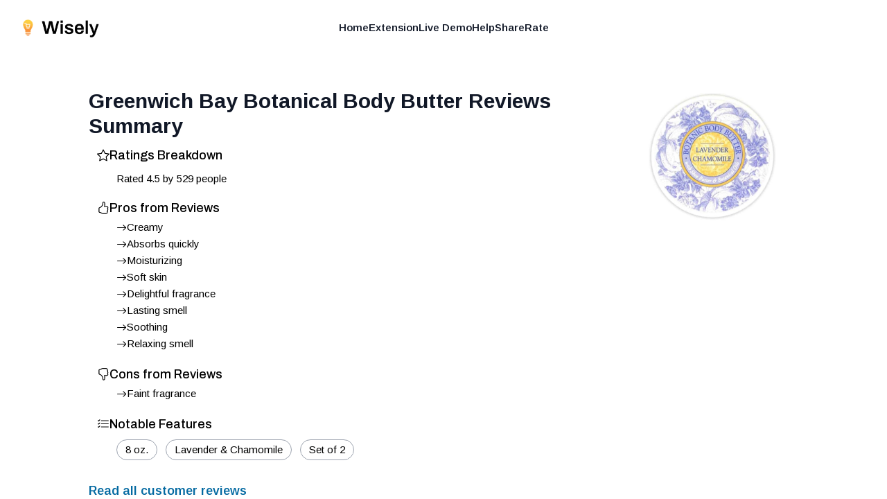

--- FILE ---
content_type: text/html; charset=utf-8
request_url: https://shopwisely.ai/reviews/1/B09B2WJSVV/greenwich-bay-botanical-body-butter-reviews-summary
body_size: 7951
content:
<!DOCTYPE html><html lang="en" class="overflow-hidden padding-0 margin-0"><head><meta charSet="utf-8"/><link rel="preload" as="font" href="/_next/static/media/39a82d3a61a99b45-s.p.woff2" crossorigin="" type="font/woff2"/><link rel="preload" as="font" href="/_next/static/media/5b363ae9ce995d7b-s.p.woff2" crossorigin="" type="font/woff2"/><link rel="stylesheet" href="/_next/static/css/084fc71c885ac58d.css" data-precedence="next"/><link rel="stylesheet" href="/_next/static/css/e7fb3735f8e67a4d.css" data-precedence="next"/><link rel="preload" as="script" href="https://www.googletagmanager.com/gtag/js?id=G-4NK1NNF7GB"/><meta name="next-size-adjust"/><link rel="apple-touch-icon" sizes="180x180" href="/images/favicons/apple-touch-icon.png"/><link rel="icon" type="image/png" sizes="32x32" href="/images/favicons/favicon-32x32.png"/><link rel="icon" type="image/png" sizes="16x16" href="/images/favicons/favicon-16x16.png"/><link rel="manifest" href="/images/favicons/site.webmanifest"/><link rel="mask-icon" href="/images/favicons/safari-pinned-tab.svg" color="#faa400"/><link rel="shortcut icon" href="/images/favicons/favicon.ico"/><meta name="msapplication-TileColor" content="#da532c"/><meta name="msapplication-config" content="/images/favicons/browserconfig.xml"/><meta name="theme-color" content="#ffffff"/><meta name="apple-mobile-web-app-capable" content="yes"/><meta name="apple-mobile-web-app-title" content="Wisely"/><title>Greenwich Bay Botanical Body Butter Reviews Summary - Wisely</title><meta name="description" content="Reviews Summary for Greenwich Bay - 8 oz. Botanical Body Butter - Lavender &amp; Chamomile - SET OF 2"/><meta name="application-name" content="Wisely"/><meta name="viewport" content="width=device-width, height=device-height, initial-scale=1, user-scalable=no"/><meta name="robots" content="index, follow"/><meta name="googlebot" content="index, follow, max-video-preview:-1, max-image-preview:large, max-snippet:-1"/><meta property="og:title" content="Greenwich Bay Botanical Body Butter Reviews Summary"/><meta property="og:description" content="Reviews Summary for Greenwich Bay - 8 oz. Botanical Body Butter - Lavender &amp; Chamomile - SET OF 2"/><meta property="og:url" content="https://shopwisely.ai/"/><meta property="og:site_name" content="Wisely"/><meta property="og:locale" content="en_US"/><meta property="og:image" content="https://shopwisely.ai/images/brand/meta-image.png"/><meta property="og:type" content="website"/><meta name="twitter:card" content="summary_large_image"/><meta name="twitter:title" content="Greenwich Bay Botanical Body Butter Reviews Summary"/><meta name="twitter:description" content="Reviews Summary for Greenwich Bay - 8 oz. Botanical Body Butter - Lavender &amp; Chamomile - SET OF 2"/><meta name="twitter:image" content="https://shopwisely.ai/images/brand/meta-image.png"/><script src="/_next/static/chunks/polyfills-78c92fac7aa8fdd8.js" noModule=""></script></head><!--$--><!--/$--><body class="padding-0 margin-0 __className_6062ec"><div class="scrollable fixed top-0 left-0 right-0 bottom-0 overflow-auto"><header class=" z-10 absolute left-0 right-0"><nav class="mx-auto flex max-w-7xl items-center justify-between p-6 lg:px-8" aria-label="Global"><div class="flex lg:flex-1"><a class="-m-1.5 p-1.5" href="/"><img alt="Wisely" loading="lazy" width="320" height="91" decoding="async" data-nimg="1" class="h-8 w-auto" style="color:transparent" srcSet="/_next/image?url=%2Fimages%2Fbrand%2Flogo.png&amp;w=384&amp;q=75 1x, /_next/image?url=%2Fimages%2Fbrand%2Flogo.png&amp;w=640&amp;q=75 2x" src="/_next/image?url=%2Fimages%2Fbrand%2Flogo.png&amp;w=640&amp;q=75"/></a></div><div class="flex lg:hidden"><button type="button" class="-m-2.5 inline-flex items-center justify-center rounded-md p-2.5 text-gray-700"><span class="sr-only">Open main menu</span><svg xmlns="http://www.w3.org/2000/svg" fill="none" viewBox="0 0 24 24" stroke-width="1.5" stroke="currentColor" aria-hidden="true" class="h-6 w-6"><path stroke-linecap="round" stroke-linejoin="round" d="M3.75 6.75h16.5M3.75 12h16.5m-16.5 5.25h16.5"></path></svg></button></div><div class="hidden lg:flex lg:gap-x-12"><a href="/" target="_self" rel="" class="text-sm font-semibold leading-6 text-gray-900">Home</a><a href="https://chrome.google.com/webstore/detail/pbpiedkaogpckpcbgnianaejhmdahbjn" target="_blank" rel="noopener nofollow" class="text-sm font-semibold leading-6 text-gray-900">Extension</a><a href="/reviews" target="_self" rel="" class="text-sm font-semibold leading-6 text-gray-900">Live Demo</a><a href="/help" target="_self" rel="" class="text-sm font-semibold leading-6 text-gray-900">Help</a><a href="/share" target="_self" rel="" class="text-sm font-semibold leading-6 text-gray-900">Share</a><a href="https://chrome.google.com/webstore/detail/pbpiedkaogpckpcbgnianaejhmdahbjn" target="_blank" rel="noopener nofollow" class="text-sm font-semibold leading-6 text-gray-900">Rate</a></div><div class="hidden lg:flex lg:flex-1 lg:justify-end"></div></nav><div style="position:fixed;top:1px;left:1px;width:1px;height:0;padding:0;margin:-1px;overflow:hidden;clip:rect(0, 0, 0, 0);white-space:nowrap;border-width:0;display:none"></div></header><div class="page z-0 p-4 sm:p-8 md:p-12 lg:p-16 mt-16 max-w-6xl mx-auto"><main><div><div class="float-right sm:pl-8 sm:pb-8 pl-4 pb-4"><a target="_blank" rel="noopener nofollow" href="https://www.amazon.com/dp/B09B2WJSVV"><img src="https://m.media-amazon.com/images/I/51BUmyFhMuL._SX679_.jpg" alt="Greenwich Bay - 8 oz. Botanical Body Butter - Lavender &amp; Chamomile - SET OF 2" class="sm:max-w-[300px] sm:max-h-[200px] max-w-[150px] max-h-[100px]"/></a></div><h1 class="text-lg font-bold text-gray-900 sm:text-2xl md:text-3xl">Greenwich Bay Botanical Body Butter<!-- --> Reviews Summary</h1></div><div id="card-inner-padding" class="w-full h-full p-3 text-sm"><div><div class="mb-5 last:mb-0"><h3 class="flex gap-2 font-semibold text-lg leading-6 mb-1 __className_00f1fa"><div class="mt-[3px]"><svg stroke="currentColor" fill="currentColor" stroke-width="0" viewBox="0 0 16 16" height="1em" width="1em" xmlns="http://www.w3.org/2000/svg"><path d="M2.866 14.85c-.078.444.36.791.746.593l4.39-2.256 4.389 2.256c.386.198.824-.149.746-.592l-.83-4.73 3.522-3.356c.33-.314.16-.888-.282-.95l-4.898-.696L8.465.792a.513.513 0 0 0-.927 0L5.354 5.12l-4.898.696c-.441.062-.612.636-.283.95l3.523 3.356-.83 4.73zm4.905-2.767-3.686 1.894.694-3.957a.565.565 0 0 0-.163-.505L1.71 6.745l4.052-.576a.525.525 0 0 0 .393-.288L8 2.223l1.847 3.658a.525.525 0 0 0 .393.288l4.052.575-2.906 2.77a.565.565 0 0 0-.163.506l.694 3.957-3.686-1.894a.503.503 0 0 0-.461 0z"></path></svg></div><div>Ratings Breakdown</div></h3><div class="ml-3"><div class="pl-4"><div class="pt-2"><span class="inline">Rated <!-- -->4.5</span> <span class="inline">by <!-- -->529<!-- --> people</span></div></div></div></div><div class="mb-5 last:mb-0"><h3 class="flex gap-2 font-semibold text-lg leading-6 mb-1 __className_00f1fa"><div class="mt-[3px]"><svg stroke="currentColor" fill="currentColor" stroke-width="0" viewBox="0 0 16 16" height="1em" width="1em" xmlns="http://www.w3.org/2000/svg"><path d="M8.864.046C7.908-.193 7.02.53 6.956 1.466c-.072 1.051-.23 2.016-.428 2.59-.125.36-.479 1.013-1.04 1.639-.557.623-1.282 1.178-2.131 1.41C2.685 7.288 2 7.87 2 8.72v4.001c0 .845.682 1.464 1.448 1.545 1.07.114 1.564.415 2.068.723l.048.03c.272.165.578.348.97.484.397.136.861.217 1.466.217h3.5c.937 0 1.599-.477 1.934-1.064a1.86 1.86 0 0 0 .254-.912c0-.152-.023-.312-.077-.464.201-.263.38-.578.488-.901.11-.33.172-.762.004-1.149.069-.13.12-.269.159-.403.077-.27.113-.568.113-.857 0-.288-.036-.585-.113-.856a2.144 2.144 0 0 0-.138-.362 1.9 1.9 0 0 0 .234-1.734c-.206-.592-.682-1.1-1.2-1.272-.847-.282-1.803-.276-2.516-.211a9.84 9.84 0 0 0-.443.05 9.365 9.365 0 0 0-.062-4.509A1.38 1.38 0 0 0 9.125.111L8.864.046zM11.5 14.721H8c-.51 0-.863-.069-1.14-.164-.281-.097-.506-.228-.776-.393l-.04-.024c-.555-.339-1.198-.731-2.49-.868-.333-.036-.554-.29-.554-.55V8.72c0-.254.226-.543.62-.65 1.095-.3 1.977-.996 2.614-1.708.635-.71 1.064-1.475 1.238-1.978.243-.7.407-1.768.482-2.85.025-.362.36-.594.667-.518l.262.066c.16.04.258.143.288.255a8.34 8.34 0 0 1-.145 4.725.5.5 0 0 0 .595.644l.003-.001.014-.003.058-.014a8.908 8.908 0 0 1 1.036-.157c.663-.06 1.457-.054 2.11.164.175.058.45.3.57.65.107.308.087.67-.266 1.022l-.353.353.353.354c.043.043.105.141.154.315.048.167.075.37.075.581 0 .212-.027.414-.075.582-.05.174-.111.272-.154.315l-.353.353.353.354c.047.047.109.177.005.488a2.224 2.224 0 0 1-.505.805l-.353.353.353.354c.006.005.041.05.041.17a.866.866 0 0 1-.121.416c-.165.288-.503.56-1.066.56z"></path></svg></div><div>Pros from Reviews</div></h3><div class="ml-3"><ul class="pl-4 list-disc"><li class="flex items-start align-middle gap-2 py-0.5"><svg stroke="currentColor" fill="currentColor" stroke-width="0" viewBox="0 0 16 16" class="mt-[3px] flex-shrink-0" height="1em" width="1em" xmlns="http://www.w3.org/2000/svg"><path fill-rule="evenodd" d="M1 8a.5.5 0 0 1 .5-.5h11.793l-3.147-3.146a.5.5 0 0 1 .708-.708l4 4a.5.5 0 0 1 0 .708l-4 4a.5.5 0 0 1-.708-.708L13.293 8.5H1.5A.5.5 0 0 1 1 8z"></path></svg><div class="flex items-center">Creamy</div></li><li class="flex items-start align-middle gap-2 py-0.5"><svg stroke="currentColor" fill="currentColor" stroke-width="0" viewBox="0 0 16 16" class="mt-[3px] flex-shrink-0" height="1em" width="1em" xmlns="http://www.w3.org/2000/svg"><path fill-rule="evenodd" d="M1 8a.5.5 0 0 1 .5-.5h11.793l-3.147-3.146a.5.5 0 0 1 .708-.708l4 4a.5.5 0 0 1 0 .708l-4 4a.5.5 0 0 1-.708-.708L13.293 8.5H1.5A.5.5 0 0 1 1 8z"></path></svg><div class="flex items-center">Absorbs quickly</div></li><li class="flex items-start align-middle gap-2 py-0.5"><svg stroke="currentColor" fill="currentColor" stroke-width="0" viewBox="0 0 16 16" class="mt-[3px] flex-shrink-0" height="1em" width="1em" xmlns="http://www.w3.org/2000/svg"><path fill-rule="evenodd" d="M1 8a.5.5 0 0 1 .5-.5h11.793l-3.147-3.146a.5.5 0 0 1 .708-.708l4 4a.5.5 0 0 1 0 .708l-4 4a.5.5 0 0 1-.708-.708L13.293 8.5H1.5A.5.5 0 0 1 1 8z"></path></svg><div class="flex items-center">Moisturizing</div></li><li class="flex items-start align-middle gap-2 py-0.5"><svg stroke="currentColor" fill="currentColor" stroke-width="0" viewBox="0 0 16 16" class="mt-[3px] flex-shrink-0" height="1em" width="1em" xmlns="http://www.w3.org/2000/svg"><path fill-rule="evenodd" d="M1 8a.5.5 0 0 1 .5-.5h11.793l-3.147-3.146a.5.5 0 0 1 .708-.708l4 4a.5.5 0 0 1 0 .708l-4 4a.5.5 0 0 1-.708-.708L13.293 8.5H1.5A.5.5 0 0 1 1 8z"></path></svg><div class="flex items-center">Soft skin</div></li><li class="flex items-start align-middle gap-2 py-0.5"><svg stroke="currentColor" fill="currentColor" stroke-width="0" viewBox="0 0 16 16" class="mt-[3px] flex-shrink-0" height="1em" width="1em" xmlns="http://www.w3.org/2000/svg"><path fill-rule="evenodd" d="M1 8a.5.5 0 0 1 .5-.5h11.793l-3.147-3.146a.5.5 0 0 1 .708-.708l4 4a.5.5 0 0 1 0 .708l-4 4a.5.5 0 0 1-.708-.708L13.293 8.5H1.5A.5.5 0 0 1 1 8z"></path></svg><div class="flex items-center">Delightful fragrance</div></li><li class="flex items-start align-middle gap-2 py-0.5"><svg stroke="currentColor" fill="currentColor" stroke-width="0" viewBox="0 0 16 16" class="mt-[3px] flex-shrink-0" height="1em" width="1em" xmlns="http://www.w3.org/2000/svg"><path fill-rule="evenodd" d="M1 8a.5.5 0 0 1 .5-.5h11.793l-3.147-3.146a.5.5 0 0 1 .708-.708l4 4a.5.5 0 0 1 0 .708l-4 4a.5.5 0 0 1-.708-.708L13.293 8.5H1.5A.5.5 0 0 1 1 8z"></path></svg><div class="flex items-center">Lasting smell</div></li><li class="flex items-start align-middle gap-2 py-0.5"><svg stroke="currentColor" fill="currentColor" stroke-width="0" viewBox="0 0 16 16" class="mt-[3px] flex-shrink-0" height="1em" width="1em" xmlns="http://www.w3.org/2000/svg"><path fill-rule="evenodd" d="M1 8a.5.5 0 0 1 .5-.5h11.793l-3.147-3.146a.5.5 0 0 1 .708-.708l4 4a.5.5 0 0 1 0 .708l-4 4a.5.5 0 0 1-.708-.708L13.293 8.5H1.5A.5.5 0 0 1 1 8z"></path></svg><div class="flex items-center">Soothing</div></li><li class="flex items-start align-middle gap-2 py-0.5"><svg stroke="currentColor" fill="currentColor" stroke-width="0" viewBox="0 0 16 16" class="mt-[3px] flex-shrink-0" height="1em" width="1em" xmlns="http://www.w3.org/2000/svg"><path fill-rule="evenodd" d="M1 8a.5.5 0 0 1 .5-.5h11.793l-3.147-3.146a.5.5 0 0 1 .708-.708l4 4a.5.5 0 0 1 0 .708l-4 4a.5.5 0 0 1-.708-.708L13.293 8.5H1.5A.5.5 0 0 1 1 8z"></path></svg><div class="flex items-center">Relaxing smell</div></li></ul></div></div><div class="mb-5 last:mb-0"><h3 class="flex gap-2 font-semibold text-lg leading-6 mb-1 __className_00f1fa"><div class="mt-[3px]"><svg stroke="currentColor" fill="currentColor" stroke-width="0" viewBox="0 0 16 16" height="1em" width="1em" xmlns="http://www.w3.org/2000/svg"><path d="M8.864 15.674c-.956.24-1.843-.484-1.908-1.42-.072-1.05-.23-2.015-.428-2.59-.125-.36-.479-1.012-1.04-1.638-.557-.624-1.282-1.179-2.131-1.41C2.685 8.432 2 7.85 2 7V3c0-.845.682-1.464 1.448-1.546 1.07-.113 1.564-.415 2.068-.723l.048-.029c.272-.166.578-.349.97-.484C6.931.08 7.395 0 8 0h3.5c.937 0 1.599.478 1.934 1.064.164.287.254.607.254.913 0 .152-.023.312-.077.464.201.262.38.577.488.9.11.33.172.762.004 1.15.069.13.12.268.159.403.077.27.113.567.113.856 0 .289-.036.586-.113.856-.035.12-.08.244-.138.363.394.571.418 1.2.234 1.733-.206.592-.682 1.1-1.2 1.272-.847.283-1.803.276-2.516.211a9.877 9.877 0 0 1-.443-.05 9.364 9.364 0 0 1-.062 4.51c-.138.508-.55.848-1.012.964l-.261.065zM11.5 1H8c-.51 0-.863.068-1.14.163-.281.097-.506.229-.776.393l-.04.025c-.555.338-1.198.73-2.49.868-.333.035-.554.29-.554.55V7c0 .255.226.543.62.65 1.095.3 1.977.997 2.614 1.709.635.71 1.064 1.475 1.238 1.977.243.7.407 1.768.482 2.85.025.362.36.595.667.518l.262-.065c.16-.04.258-.144.288-.255a8.34 8.34 0 0 0-.145-4.726.5.5 0 0 1 .595-.643h.003l.014.004.058.013a8.912 8.912 0 0 0 1.036.157c.663.06 1.457.054 2.11-.163.175-.059.45-.301.57-.651.107-.308.087-.67-.266-1.021L12.793 7l.353-.354c.043-.042.105-.14.154-.315.048-.167.075-.37.075-.581 0-.211-.027-.414-.075-.581-.05-.174-.111-.273-.154-.315l-.353-.354.353-.354c.047-.047.109-.176.005-.488a2.224 2.224 0 0 0-.505-.804l-.353-.354.353-.354c.006-.005.041-.05.041-.17a.866.866 0 0 0-.121-.415C12.4 1.272 12.063 1 11.5 1z"></path></svg></div><div>Cons from Reviews</div></h3><div class="ml-3"><ul class="pl-4 list-disc"><li class="flex items-start align-middle gap-2 py-0.5"><svg stroke="currentColor" fill="currentColor" stroke-width="0" viewBox="0 0 16 16" class="mt-[3px] flex-shrink-0" height="1em" width="1em" xmlns="http://www.w3.org/2000/svg"><path fill-rule="evenodd" d="M1 8a.5.5 0 0 1 .5-.5h11.793l-3.147-3.146a.5.5 0 0 1 .708-.708l4 4a.5.5 0 0 1 0 .708l-4 4a.5.5 0 0 1-.708-.708L13.293 8.5H1.5A.5.5 0 0 1 1 8z"></path></svg><div class="flex items-center">Faint fragrance</div></li></ul></div></div><div class="mb-5 last:mb-0"><h3 class="flex gap-2 font-semibold text-lg leading-6 mb-1 __className_00f1fa"><div class="mt-[3px]"><svg stroke="currentColor" fill="currentColor" stroke-width="0" viewBox="0 0 16 16" height="1em" width="1em" xmlns="http://www.w3.org/2000/svg"><path fill-rule="evenodd" d="M5 11.5a.5.5 0 0 1 .5-.5h9a.5.5 0 0 1 0 1h-9a.5.5 0 0 1-.5-.5zm0-4a.5.5 0 0 1 .5-.5h9a.5.5 0 0 1 0 1h-9a.5.5 0 0 1-.5-.5zm0-4a.5.5 0 0 1 .5-.5h9a.5.5 0 0 1 0 1h-9a.5.5 0 0 1-.5-.5zM3.854 2.146a.5.5 0 0 1 0 .708l-1.5 1.5a.5.5 0 0 1-.708 0l-.5-.5a.5.5 0 1 1 .708-.708L2 3.293l1.146-1.147a.5.5 0 0 1 .708 0zm0 4a.5.5 0 0 1 0 .708l-1.5 1.5a.5.5 0 0 1-.708 0l-.5-.5a.5.5 0 1 1 .708-.708L2 7.293l1.146-1.147a.5.5 0 0 1 .708 0zm0 4a.5.5 0 0 1 0 .708l-1.5 1.5a.5.5 0 0 1-.708 0l-.5-.5a.5.5 0 0 1 .708-.708l.146.147 1.146-1.147a.5.5 0 0 1 .708 0z"></path></svg></div><div>Notable Features</div></h3><div class="ml-3"><div class="pl-4"><div class="inline-block border-[1px] border-gray-400 p-1 px-3 rounded-2xl my-1.5 mr-3">8 oz.</div><div class="inline-block border-[1px] border-gray-400 p-1 px-3 rounded-2xl my-1.5 mr-3">Lavender &amp; Chamomile</div><div class="inline-block border-[1px] border-gray-400 p-1 px-3 rounded-2xl my-1.5 mr-3">Set of 2</div></div></div></div></div></div><div class="mx-auto flex pt-0"><a target="_blank" rel="noopener nofollow" class="font-semibold py-3 text-sky-700 text-base sm:text-lg transition-colors duration-150 flex gap-3.5 items-center" href="https://www.amazon.com/dp/B09B2WJSVV#customerReviews">Read all customer reviews</a></div><div class="mx-auto flex pt-4"><a target="_blank" rel="noopener nofollow" class="rounded-md font-semibold bg-sky-600 px-6 py-3 text-xl sm:text-2xl text-white shadow-lg hover:bg-sky-700 focus-visible:outline focus-visible:outline-2 focus-visible:outline-offset-2 focus-visible:outline-sky-600 transition-colors duration-150 flex gap-3.5 items-center" href="https://www.amazon.com/dp/B09B2WJSVV"><svg stroke="currentColor" fill="currentColor" stroke-width="0" viewBox="0 0 16 16" height="1em" width="1em" xmlns="http://www.w3.org/2000/svg"><path d="M0 1.5A.5.5 0 0 1 .5 1H2a.5.5 0 0 1 .485.379L2.89 3H14.5a.5.5 0 0 1 .491.592l-1.5 8A.5.5 0 0 1 13 12H4a.5.5 0 0 1-.491-.408L2.01 3.607 1.61 2H.5a.5.5 0 0 1-.5-.5zM3.102 4l1.313 7h8.17l1.313-7H3.102zM5 12a2 2 0 1 0 0 4 2 2 0 0 0 0-4zm7 0a2 2 0 1 0 0 4 2 2 0 0 0 0-4zm-7 1a1 1 0 1 1 0 2 1 1 0 0 1 0-2zm7 0a1 1 0 1 1 0 2 1 1 0 0 1 0-2z"></path></svg>Buy from Amazon</a></div></main></div><footer class="p-4 mt-10 text-center text-gray-500 text-xs flex flex-col gap-3"><div>Wisely is © <!-- -->2026<!-- --> Lifehack Labs LLC</div><div class="text-xs"><a class="" href="/legal/privacy">Privacy</a>  ·  <a class="" href="/legal/terms">Terms</a></div></footer></div><script src="/_next/static/chunks/webpack-27576bf2868fdfb4.js" async=""></script><script src="/_next/static/chunks/bce60fc1-23d0156513577b75.js" async=""></script><script src="/_next/static/chunks/769-64285d23fddac35d.js" async=""></script><script src="/_next/static/chunks/main-app-75f247a92158bc03.js" async=""></script><script>(self.__next_f=self.__next_f||[]).push([0])</script><script>self.__next_f.push([1,"1:HL[\"/_next/static/media/39a82d3a61a99b45-s.p.woff2\",{\"as\":\"font\",\"type\":\"font/woff2\"}]\n2:HL[\"/_next/static/media/5b363ae9ce995d7b-s.p.woff2\",{\"as\":\"font\",\"type\":\"font/woff2\"}]\n3:HL[\"/_next/static/css/084fc71c885ac58d.css\",{\"as\":\"style\"}]\n0:\"$L4\"\n"])</script><script>self.__next_f.push([1,"5:HL[\"/_next/static/css/e7fb3735f8e67a4d.css\",{\"as\":\"style\"}]\n"])</script><script>self.__next_f.push([1,"6:I{\"id\":8802,\"chunks\":[\"272:static/chunks/webpack-27576bf2868fdfb4.js\",\"253:static/chunks/bce60fc1-23d0156513577b75.js\",\"769:static/chunks/769-64285d23fddac35d.js\"],\"name\":\"default\",\"async\":false}\n8:I{\"id\":4299,\"chunks\":[\"272:static/chunks/webpack-27576bf2868fdfb4.js\",\"253:static/chunks/bce60fc1-23d0156513577b75.js\",\"769:static/chunks/769-64285d23fddac35d.js\"],\"name\":\"\",\"async\":false}\n9:I{\"id\":6296,\"chunks\":[\"785:static/chunks/785-6a55546b5085db36.js\",\"185:static/chunks/app/layout-206de1f5c45301c5.js\"],\"na"])</script><script>self.__next_f.push([1,"me\":\"AnalyticsScripts\",\"async\":false}\na:\"$Sreact.suspense\"\nb:I{\"id\":4889,\"chunks\":[\"785:static/chunks/785-6a55546b5085db36.js\",\"185:static/chunks/app/layout-206de1f5c45301c5.js\"],\"name\":\"PostHogPageview\",\"async\":false}\nc:I{\"id\":4889,\"chunks\":[\"785:static/chunks/785-6a55546b5085db36.js\",\"185:static/chunks/app/layout-206de1f5c45301c5.js\"],\"name\":\"PHProvider\",\"async\":false}\ne:I{\"id\":3211,\"chunks\":[\"272:static/chunks/webpack-27576bf2868fdfb4.js\",\"253:static/chunks/bce60fc1-23d0156513577b75.js\",\"769:static/chunk"])</script><script>self.__next_f.push([1,"s/769-64285d23fddac35d.js\"],\"name\":\"default\",\"async\":false}\nf:I{\"id\":5767,\"chunks\":[\"272:static/chunks/webpack-27576bf2868fdfb4.js\",\"253:static/chunks/bce60fc1-23d0156513577b75.js\",\"769:static/chunks/769-64285d23fddac35d.js\"],\"name\":\"default\",\"async\":false}\n10:I{\"id\":3507,\"chunks\":[\"477:static/chunks/477-17aaf4a09f39fba9.js\",\"712:static/chunks/712-6805d633cf27a6aa.js\",\"706:static/chunks/706-914d6f418a945a20.js\",\"56:static/chunks/app/(website)/layout-419c6847e6fb12ec.js\"],\"name\":\"\",\"async\":false}\n"])</script><script>self.__next_f.push([1,"4:[[[\"$\",\"link\",\"0\",{\"rel\":\"stylesheet\",\"href\":\"/_next/static/css/084fc71c885ac58d.css\",\"precedence\":\"next\"}]],[\"$\",\"$L6\",null,{\"buildId\":\"8uP2OEMg93WU9sPX31WfH\",\"assetPrefix\":\"\",\"initialCanonicalUrl\":\"/reviews/1/B09B2WJSVV/greenwich-bay-botanical-body-butter-reviews-summary\",\"initialTree\":[\"\",{\"children\":[\"(website)\",{\"children\":[\"reviews\",{\"children\":[[\"storeId\",\"1\",\"d\"],{\"children\":[[\"productId\",\"B09B2WJSVV\",\"d\"],{\"children\":[[\"title\",\"greenwich-bay-botanical-body-butter-reviews-summary\",\"d\"],{\"children\":[\"__PAGE__\",{}]}]}]}]}]}]},\"$undefined\",\"$undefined\",true],\"initialHead\":[\"$L7\",[\"$\",\"meta\",null,{\"name\":\"next-size-adjust\"}]],\"globalErrorComponent\":\"$8\",\"notFound\":[\"$\",\"html\",null,{\"lang\":\"en\",\"className\":\"overflow-hidden padding-0 margin-0\",\"children\":[[\"$\",\"head\",null,{\"children\":[[\"$\",\"$L9\",null,{}],[\"$\",\"link\",null,{\"rel\":\"apple-touch-icon\",\"sizes\":\"180x180\",\"href\":\"/images/favicons/apple-touch-icon.png\"}],[\"$\",\"link\",null,{\"rel\":\"icon\",\"type\":\"image/png\",\"sizes\":\"32x32\",\"href\":\"/images/favicons/favicon-32x32.png\"}],[\"$\",\"link\",null,{\"rel\":\"icon\",\"type\":\"image/png\",\"sizes\":\"16x16\",\"href\":\"/images/favicons/favicon-16x16.png\"}],[\"$\",\"link\",null,{\"rel\":\"manifest\",\"href\":\"/images/favicons/site.webmanifest\"}],[\"$\",\"link\",null,{\"rel\":\"mask-icon\",\"href\":\"/images/favicons/safari-pinned-tab.svg\",\"color\":\"#faa400\"}],[\"$\",\"link\",null,{\"rel\":\"shortcut icon\",\"href\":\"/images/favicons/favicon.ico\"}],[\"$\",\"meta\",null,{\"name\":\"msapplication-TileColor\",\"content\":\"#da532c\"}],[\"$\",\"meta\",null,{\"name\":\"msapplication-config\",\"content\":\"/images/favicons/browserconfig.xml\"}],[\"$\",\"meta\",null,{\"name\":\"theme-color\",\"content\":\"#ffffff\"}],[\"$\",\"meta\",null,{\"name\":\"apple-mobile-web-app-capable\",\"content\":\"yes\"}],[\"$\",\"meta\",null,{\"name\":\"apple-mobile-web-app-title\",\"content\":\"Wisely\"}]]}],[\"$\",\"$a\",null,{\"children\":[\"$\",\"$Lb\",null,{}]}],[\"$\",\"$Lc\",null,{\"children\":[\"$\",\"body\",null,{\"className\":\"padding-0 margin-0 __className_6062ec\",\"children\":[\"$Ld\",\"$undefined\",[[\"$\",\"title\",null,{\"children\":\"404: This page could not be found.\"}],[\"$\",\"div\",null,{\"style\":{\"fontFamily\":\"system-ui,\\\"Segoe UI\\\",Roboto,Helvetica,Arial,sans-serif,\\\"Apple Color Emoji\\\",\\\"Segoe UI Emoji\\\"\",\"height\":\"100vh\",\"textAlign\":\"center\",\"display\":\"flex\",\"flexDirection\":\"column\",\"alignItems\":\"center\",\"justifyContent\":\"center\"},\"children\":[\"$\",\"div\",null,{\"children\":[[\"$\",\"style\",null,{\"dangerouslySetInnerHTML\":{\"__html\":\"body{color:#000;background:#fff;margin:0}.next-error-h1{border-right:1px solid rgba(0,0,0,.3)}@media (prefers-color-scheme:dark){body{color:#fff;background:#000}.next-error-h1{border-right:1px solid rgba(255,255,255,.3)}}\"}}],[\"$\",\"h1\",null,{\"className\":\"next-error-h1\",\"style\":{\"display\":\"inline-block\",\"margin\":\"0 20px 0 0\",\"padding\":\"0 23px 0 0\",\"fontSize\":24,\"fontWeight\":500,\"verticalAlign\":\"top\",\"lineHeight\":\"49px\"},\"children\":\"404\"}],[\"$\",\"div\",null,{\"style\":{\"display\":\"inline-block\"},\"children\":[\"$\",\"h2\",null,{\"style\":{\"fontSize\":14,\"fontWeight\":400,\"lineHeight\":\"49px\",\"margin\":0},\"children\":\"This page could not be found.\"}]}]]}]}]]]}]}]]}],\"asNotFound\":false,\"children\":[[\"$\",\"html\",null,{\"lang\":\"en\",\"className\":\"overflow-hidden padding-0 margin-0\",\"children\":[[\"$\",\"head\",null,{\"children\":[[\"$\",\"$L9\",null,{}],[\"$\",\"link\",null,{\"rel\":\"apple-touch-icon\",\"sizes\":\"180x180\",\"href\":\"/images/favicons/apple-touch-icon.png\"}],[\"$\",\"link\",null,{\"rel\":\"icon\",\"type\":\"image/png\",\"sizes\":\"32x32\",\"href\":\"/images/favicons/favicon-32x32.png\"}],[\"$\",\"link\",null,{\"rel\":\"icon\",\"type\":\"image/png\",\"sizes\":\"16x16\",\"href\":\"/images/favicons/favicon-16x16.png\"}],[\"$\",\"link\",null,{\"rel\":\"manifest\",\"href\":\"/images/favicons/site.webmanifest\"}],[\"$\",\"link\",null,{\"rel\":\"mask-icon\",\"href\":\"/images/favicons/safari-pinned-tab.svg\",\"color\":\"#faa400\"}],[\"$\",\"link\",null,{\"rel\":\"shortcut icon\",\"href\":\"/images/favicons/favicon.ico\"}],[\"$\",\"meta\",null,{\"name\":\"msapplication-TileColor\",\"content\":\"#da532c\"}],[\"$\",\"meta\",null,{\"name\":\"msapplication-config\",\"content\":\"/images/favicons/browserconfig.xml\"}],[\"$\",\"meta\",null,{\"name\":\"theme-color\",\"content\":\"#ffffff\"}],[\"$\",\"meta\",null,{\"name\":\"apple-mobile-web-app-capable\",\"content\":\"yes\"}],[\"$\",\"meta\",null,{\"name\":\"apple-mobile-web-app-title\",\"content\":\"Wisely\"}]]}],[\"$\",\"$a\",null,{\"children\":[\"$\",\"$Lb\",null,{}]}],[\"$\",\"$Lc\",null,{\"children\":[\"$\",\"body\",null,{\"className\":\"padding-0 margin-0 __className_6062ec\",\"children\":[\"$\",\"$Le\",null,{\"parallelRouterKey\":\"children\",\"segmentPath\":[\"children\"],\"error\":\"$undefined\",\"errorStyles\":\"$undefined\",\"loading\":\"$undefined\",\"loadingStyles\":\"$undefined\",\"hasLoading\":false,\"template\":[\"$\",\"$Lf\",null,{}],\"templateStyles\":\"$undefined\",\"notFound\":\"$undefined\",\"notFoundStyles\":\"$undefined\",\"childProp\":{\"current\":[[\"$\",\"$L10\",null,{\"children\":[\"$\",\"$Le\",null,{\"parallelRouterKey\":\"children\",\"segmentPath\":[\"children\",\"(website)\",\"children\"],\"error\":\"$undefined\",\"errorStyles\":\"$undefined\",\"loading\":\"$undefined\",\"loadingStyles\":\"$undefined\",\"hasLoading\":false,\"template\":[\"$\",\"$Lf\",null,{}],\"templateStyles\":\"$undefined\",\"notFound\":\"$undefined\",\"notFoundStyles\":\"$undefined\",\"childProp\":{\"current\":[\"$\",\"$Le\",null,{\"parallelRouterKey\":\"children\",\"segmentPath\":[\"children\",\"(website)\",\"children\",\"reviews\",\"children\"],\"error\":\"$undefined\",\"errorStyles\":\"$undefined\",\"loading\":\"$undefined\",\"loadingStyles\":\"$undefined\",\"hasLoading\":false,\"template\":[\"$\",\"$Lf\",null,{}],\"templateStyles\":\"$undefined\",\"notFound\":\"$undefined\",\"notFoundStyles\":\"$undefined\",\"childProp\":{\"current\":[\"$\",\"$Le\",null,{\"parallelRouterKey\":\"children\",\"segmentPath\":[\"children\",\"(website)\",\"children\",\"reviews\",\"children\",[\"storeId\",\"1\",\"d\"],\"children\"],\"error\":\"$undefined\",\"errorStyles\":\"$undefined\",\"loading\":\"$undefined\",\"loadingStyles\":\"$undefined\",\"hasLoading\":false,\"template\":[\"$\",\"$Lf\",null,{}],\"templateStyles\":\"$undefined\",\"notFound\":\"$undefined\",\"notFoundStyles\":\"$undefined\",\"childProp\":{\"current\":[\"$\",\"$Le\",null,{\"parallelRouterKey\":\"children\",\"segmentPath\":[\"children\",\"(website)\",\"children\",\"reviews\",\"children\",[\"storeId\",\"1\",\"d\"],\"children\",[\"productId\",\"B09B2WJSVV\",\"d\"],\"children\"],\"error\":\"$undefined\",\"errorStyles\":\"$undefined\",\"loading\":\"$undefined\",\"loadingStyles\":\"$undefined\",\"hasLoading\":false,\"template\":[\"$\",\"$Lf\",null,{}],\"templateStyles\":\"$undefined\",\"notFound\":\"$undefined\",\"notFoundStyles\":\"$undefined\",\"childProp\":{\"current\":[\"$\",\"$Le\",null,{\"parallelRouterKey\":\"children\",\"segmentPath\":[\"children\",\"(website)\",\"children\",\"reviews\",\"children\",[\"storeId\",\"1\",\"d\"],\"children\",[\"productId\",\"B09B2WJSVV\",\"d\"],\"children\",[\"title\",\"greenwich-bay-botanical-body-butter-reviews-summary\",\"d\"],\"children\"],\"error\":\"$undefined\",\"errorStyles\":\"$undefined\",\"loading\":\"$undefined\",\"loadingStyles\":\"$undefined\",\"hasLoading\":false,\"template\":[\"$\",\"$Lf\",null,{}],\"templateStyles\":\"$undefined\",\"notFound\":\"$undefined\",\"notFoundStyles\":\"$undefined\",\"childProp\":{\"current\":[\"$L11\",null],\"segment\":\"__PAGE__\"},\"styles\":[]}],\"segment\":[\"title\",\"greenwich-bay-botanical-body-butter-reviews-summary\",\"d\"]},\"styles\":[]}],\"segment\":[\"productId\",\"B09B2WJSVV\",\"d\"]},\"styles\":[]}],\"segment\":[\"storeId\",\"1\",\"d\"]},\"styles\":[]}],\"segment\":\"reviews\"},\"styles\":[]}],\"params\":{}}],null],\"segment\":\"(website)\"},\"styles\":[[\"$\",\"link\",\"0\",{\"rel\":\"stylesheet\",\"href\":\"/_next/static/css/e7fb3735f8e67a4d.css\",\"precedence\":\"next\"}]]}]}]}]]}],null]}]]\n"])</script><script>self.__next_f.push([1,"d:[[\"$\",\"meta\",\"0\",{\"charSet\":\"utf-8\"}],[\"$\",\"meta\",\"1\",{\"name\":\"viewport\",\"content\":\"width=device-width, initial-scale=1\"}]]\n"])</script><script>self.__next_f.push([1,"12:I{\"id\":7477,\"chunks\":[\"477:static/chunks/477-17aaf4a09f39fba9.js\",\"881:static/chunks/app/(website)/reviews/[storeId]/[productId]/[title]/page-dc26edeb7d77a75d.js\"],\"name\":\"\",\"async\":false}\n"])</script><script>self.__next_f.push([1,"11:[\"$\",\"main\",null,{\"children\":[[\"$\",\"div\",null,{\"children\":[[\"$\",\"div\",null,{\"className\":\"float-right sm:pl-8 sm:pb-8 pl-4 pb-4\",\"children\":[\"$\",\"$L12\",null,{\"href\":\"https://www.amazon.com/dp/B09B2WJSVV\",\"target\":\"_blank\",\"rel\":\"noopener nofollow\",\"children\":[\"$\",\"img\",null,{\"src\":\"https://m.media-amazon.com/images/I/51BUmyFhMuL._SX679_.jpg\",\"alt\":\"Greenwich Bay - 8 oz. Botanical Body Butter - Lavender \u0026 Chamomile - SET OF 2\",\"className\":\"sm:max-w-[300px] sm:max-h-[200px] max-w-[150px] max-h-[100px]\"}]}]}],[\"$\",\"h1\",null,{\"className\":\"text-lg font-bold text-gray-900 sm:text-2xl md:text-3xl\",\"children\":[\"Greenwich Bay Botanical Body Butter\",\" Reviews Summary\"]}]]}],[\"$\",\"div\",null,{\"id\":\"card-inner-padding\",\"className\":\"w-full h-full p-3 text-sm\",\"children\":[\"$\",\"div\",null,{\"children\":[[\"$\",\"div\",null,{\"className\":\"mb-5 last:mb-0\",\"children\":[[\"$\",\"h3\",null,{\"className\":\"flex gap-2 font-semibold text-lg leading-6 mb-1 __className_00f1fa\",\"children\":[[\"$\",\"div\",null,{\"className\":\"mt-[3px]\",\"children\":[\"$\",\"svg\",null,{\"stroke\":\"currentColor\",\"fill\":\"currentColor\",\"strokeWidth\":\"0\",\"viewBox\":\"0 0 16 16\",\"children\":[\"$undefined\",[[\"$\",\"path\",\"0\",{\"d\":\"M2.866 14.85c-.078.444.36.791.746.593l4.39-2.256 4.389 2.256c.386.198.824-.149.746-.592l-.83-4.73 3.522-3.356c.33-.314.16-.888-.282-.95l-4.898-.696L8.465.792a.513.513 0 0 0-.927 0L5.354 5.12l-4.898.696c-.441.062-.612.636-.283.95l3.523 3.356-.83 4.73zm4.905-2.767-3.686 1.894.694-3.957a.565.565 0 0 0-.163-.505L1.71 6.745l4.052-.576a.525.525 0 0 0 .393-.288L8 2.223l1.847 3.658a.525.525 0 0 0 .393.288l4.052.575-2.906 2.77a.565.565 0 0 0-.163.506l.694 3.957-3.686-1.894a.503.503 0 0 0-.461 0z\",\"children\":\"$undefined\"}]]],\"className\":\"$undefined\",\"style\":{\"color\":\"$undefined\"},\"height\":\"1em\",\"width\":\"1em\",\"xmlns\":\"http://www.w3.org/2000/svg\"}]}],[\"$\",\"div\",null,{\"children\":\"Ratings Breakdown\"}]]}],[\"$\",\"div\",null,{\"className\":\"ml-3\",\"children\":[\"$\",\"div\",null,{\"className\":\"pl-4\",\"children\":[null,[\"$\",\"div\",null,{\"className\":\"pt-2\",\"children\":[[\"$\",\"span\",null,{\"className\":\"inline\",\"children\":[\"Rated \",4.5]}],\" \",[\"$\",\"span\",null,{\"className\":\"inline\",\"children\":[\"by \",\"529\",\" people\"]}]]}]]}]}]]}],[[\"$\",\"div\",null,{\"className\":\"mb-5 last:mb-0\",\"children\":[[\"$\",\"h3\",null,{\"className\":\"flex gap-2 font-semibold text-lg leading-6 mb-1 __className_00f1fa\",\"children\":[[\"$\",\"div\",null,{\"className\":\"mt-[3px]\",\"children\":[\"$\",\"svg\",null,{\"stroke\":\"currentColor\",\"fill\":\"currentColor\",\"strokeWidth\":\"0\",\"viewBox\":\"0 0 16 16\",\"children\":[\"$undefined\",[[\"$\",\"path\",\"0\",{\"d\":\"M8.864.046C7.908-.193 7.02.53 6.956 1.466c-.072 1.051-.23 2.016-.428 2.59-.125.36-.479 1.013-1.04 1.639-.557.623-1.282 1.178-2.131 1.41C2.685 7.288 2 7.87 2 8.72v4.001c0 .845.682 1.464 1.448 1.545 1.07.114 1.564.415 2.068.723l.048.03c.272.165.578.348.97.484.397.136.861.217 1.466.217h3.5c.937 0 1.599-.477 1.934-1.064a1.86 1.86 0 0 0 .254-.912c0-.152-.023-.312-.077-.464.201-.263.38-.578.488-.901.11-.33.172-.762.004-1.149.069-.13.12-.269.159-.403.077-.27.113-.568.113-.857 0-.288-.036-.585-.113-.856a2.144 2.144 0 0 0-.138-.362 1.9 1.9 0 0 0 .234-1.734c-.206-.592-.682-1.1-1.2-1.272-.847-.282-1.803-.276-2.516-.211a9.84 9.84 0 0 0-.443.05 9.365 9.365 0 0 0-.062-4.509A1.38 1.38 0 0 0 9.125.111L8.864.046zM11.5 14.721H8c-.51 0-.863-.069-1.14-.164-.281-.097-.506-.228-.776-.393l-.04-.024c-.555-.339-1.198-.731-2.49-.868-.333-.036-.554-.29-.554-.55V8.72c0-.254.226-.543.62-.65 1.095-.3 1.977-.996 2.614-1.708.635-.71 1.064-1.475 1.238-1.978.243-.7.407-1.768.482-2.85.025-.362.36-.594.667-.518l.262.066c.16.04.258.143.288.255a8.34 8.34 0 0 1-.145 4.725.5.5 0 0 0 .595.644l.003-.001.014-.003.058-.014a8.908 8.908 0 0 1 1.036-.157c.663-.06 1.457-.054 2.11.164.175.058.45.3.57.65.107.308.087.67-.266 1.022l-.353.353.353.354c.043.043.105.141.154.315.048.167.075.37.075.581 0 .212-.027.414-.075.582-.05.174-.111.272-.154.315l-.353.353.353.354c.047.047.109.177.005.488a2.224 2.224 0 0 1-.505.805l-.353.353.353.354c.006.005.041.05.041.17a.866.866 0 0 1-.121.416c-.165.288-.503.56-1.066.56z\",\"children\":\"$undefined\"}]]],\"className\":\"$undefined\",\"style\":{\"color\":\"$undefined\"},\"height\":\"1em\",\"width\":\"1em\",\"xmlns\":\"http://www.w3.org/2000/svg\"}]}],[\"$\",\"div\",null,{\"children\":\"Pros from Reviews\"}]]}],[\"$\",\"div\",null,{\"className\":\"ml-3\",\"children\":[\"$\",\"ul\",null,{\"className\":\"pl-4 list-disc\",\"children\":[false,[[\"$\",\"li\",\"0\",{\"className\":\"flex items-start align-middle gap-2 py-0.5\",\"children\":[[\"$\",\"svg\",null,{\"stroke\":\"currentColor\",\"fill\":\"currentColor\",\"strokeWidth\":\"0\",\"viewBox\":\"0 0 16 16\",\"className\":\"mt-[3px] flex-shrink-0\",\"children\":[\"$undefined\",[[\"$\",\"path\",\"0\",{\"fillRule\":\"evenodd\",\"d\":\"M1 8a.5.5 0 0 1 .5-.5h11.793l-3.147-3.146a.5.5 0 0 1 .708-.708l4 4a.5.5 0 0 1 0 .708l-4 4a.5.5 0 0 1-.708-.708L13.293 8.5H1.5A.5.5 0 0 1 1 8z\",\"children\":\"$undefined\"}]]],\"style\":{\"color\":\"$undefined\"},\"height\":\"1em\",\"width\":\"1em\",\"xmlns\":\"http://www.w3.org/2000/svg\"}],[\"$\",\"div\",null,{\"className\":\"flex items-center\",\"children\":\"Creamy\"}]]}],[\"$\",\"li\",\"1\",{\"className\":\"flex items-start align-middle gap-2 py-0.5\",\"children\":[[\"$\",\"svg\",null,{\"stroke\":\"currentColor\",\"fill\":\"currentColor\",\"strokeWidth\":\"0\",\"viewBox\":\"0 0 16 16\",\"className\":\"mt-[3px] flex-shrink-0\",\"children\":[\"$undefined\",[[\"$\",\"path\",\"0\",{\"fillRule\":\"evenodd\",\"d\":\"M1 8a.5.5 0 0 1 .5-.5h11.793l-3.147-3.146a.5.5 0 0 1 .708-.708l4 4a.5.5 0 0 1 0 .708l-4 4a.5.5 0 0 1-.708-.708L13.293 8.5H1.5A.5.5 0 0 1 1 8z\",\"children\":\"$undefined\"}]]],\"style\":{\"color\":\"$undefined\"},\"height\":\"1em\",\"width\":\"1em\",\"xmlns\":\"http://www.w3.org/2000/svg\"}],[\"$\",\"div\",null,{\"className\":\"flex items-center\",\"children\":\"Absorbs quickly\"}]]}],[\"$\",\"li\",\"2\",{\"className\":\"flex items-start align-middle gap-2 py-0.5\",\"children\":[[\"$\",\"svg\",null,{\"stroke\":\"currentColor\",\"fill\":\"currentColor\",\"strokeWidth\":\"0\",\"viewBox\":\"0 0 16 16\",\"className\":\"mt-[3px] flex-shrink-0\",\"children\":[\"$undefined\",[[\"$\",\"path\",\"0\",{\"fillRule\":\"evenodd\",\"d\":\"M1 8a.5.5 0 0 1 .5-.5h11.793l-3.147-3.146a.5.5 0 0 1 .708-.708l4 4a.5.5 0 0 1 0 .708l-4 4a.5.5 0 0 1-.708-.708L13.293 8.5H1.5A.5.5 0 0 1 1 8z\",\"children\":\"$undefined\"}]]],\"style\":{\"color\":\"$undefined\"},\"height\":\"1em\",\"width\":\"1em\",\"xmlns\":\"http://www.w3.org/2000/svg\"}],[\"$\",\"div\",null,{\"className\":\"flex items-center\",\"children\":\"Moisturizing\"}]]}],[\"$\",\"li\",\"3\",{\"className\":\"flex items-start align-middle gap-2 py-0.5\",\"children\":[[\"$\",\"svg\",null,{\"stroke\":\"currentColor\",\"fill\":\"currentColor\",\"strokeWidth\":\"0\",\"viewBox\":\"0 0 16 16\",\"className\":\"mt-[3px] flex-shrink-0\",\"children\":[\"$undefined\",[[\"$\",\"path\",\"0\",{\"fillRule\":\"evenodd\",\"d\":\"M1 8a.5.5 0 0 1 .5-.5h11.793l-3.147-3.146a.5.5 0 0 1 .708-.708l4 4a.5.5 0 0 1 0 .708l-4 4a.5.5 0 0 1-.708-.708L13.293 8.5H1.5A.5.5 0 0 1 1 8z\",\"children\":\"$undefined\"}]]],\"style\":{\"color\":\"$undefined\"},\"height\":\"1em\",\"width\":\"1em\",\"xmlns\":\"http://www.w3.org/2000/svg\"}],[\"$\",\"div\",null,{\"className\":\"flex items-center\",\"children\":\"Soft skin\"}]]}],[\"$\",\"li\",\"4\",{\"className\":\"flex items-start align-middle gap-2 py-0.5\",\"children\":[[\"$\",\"svg\",null,{\"stroke\":\"currentColor\",\"fill\":\"currentColor\",\"strokeWidth\":\"0\",\"viewBox\":\"0 0 16 16\",\"className\":\"mt-[3px] flex-shrink-0\",\"children\":[\"$undefined\",[[\"$\",\"path\",\"0\",{\"fillRule\":\"evenodd\",\"d\":\"M1 8a.5.5 0 0 1 .5-.5h11.793l-3.147-3.146a.5.5 0 0 1 .708-.708l4 4a.5.5 0 0 1 0 .708l-4 4a.5.5 0 0 1-.708-.708L13.293 8.5H1.5A.5.5 0 0 1 1 8z\",\"children\":\"$undefined\"}]]],\"style\":{\"color\":\"$undefined\"},\"height\":\"1em\",\"width\":\"1em\",\"xmlns\":\"http://www.w3.org/2000/svg\"}],[\"$\",\"div\",null,{\"className\":\"flex items-center\",\"children\":\"Delightful fragrance\"}]]}],[\"$\",\"li\",\"5\",{\"className\":\"flex items-start align-middle gap-2 py-0.5\",\"children\":[[\"$\",\"svg\",null,{\"stroke\":\"currentColor\",\"fill\":\"currentColor\",\"strokeWidth\":\"0\",\"viewBox\":\"0 0 16 16\",\"className\":\"mt-[3px] flex-shrink-0\",\"children\":[\"$undefined\",[[\"$\",\"path\",\"0\",{\"fillRule\":\"evenodd\",\"d\":\"M1 8a.5.5 0 0 1 .5-.5h11.793l-3.147-3.146a.5.5 0 0 1 .708-.708l4 4a.5.5 0 0 1 0 .708l-4 4a.5.5 0 0 1-.708-.708L13.293 8.5H1.5A.5.5 0 0 1 1 8z\",\"children\":\"$undefined\"}]]],\"style\":{\"color\":\"$undefined\"},\"height\":\"1em\",\"width\":\"1em\",\"xmlns\":\"http://www.w3.org/2000/svg\"}],[\"$\",\"div\",null,{\"className\":\"flex items-center\",\"children\":\"Lasting smell\"}]]}],[\"$\",\"li\",\"6\",{\"className\":\"flex items-start align-middle gap-2 py-0.5\",\"children\":[[\"$\",\"svg\",null,{\"stroke\":\"currentColor\",\"fill\":\"currentColor\",\"strokeWidth\":\"0\",\"viewBox\":\"0 0 16 16\",\"className\":\"mt-[3px] flex-shrink-0\",\"children\":[\"$undefined\",[[\"$\",\"path\",\"0\",{\"fillRule\":\"evenodd\",\"d\":\"M1 8a.5.5 0 0 1 .5-.5h11.793l-3.147-3.146a.5.5 0 0 1 .708-.708l4 4a.5.5 0 0 1 0 .708l-4 4a.5.5 0 0 1-.708-.708L13.293 8.5H1.5A.5.5 0 0 1 1 8z\",\"children\":\"$undefined\"}]]],\"style\":{\"color\":\"$undefined\"},\"height\":\"1em\",\"width\":\"1em\",\"xmlns\":\"http://www.w3.org/2000/svg\"}],[\"$\",\"div\",null,{\"className\":\"flex items-center\",\"children\":\"Soothing\"}]]}],[\"$\",\"li\",\"7\",{\"className\":\"flex items-start align-middle gap-2 py-0.5\",\"children\":[[\"$\",\"svg\",null,{\"stroke\":\"currentColor\",\"fill\":\"currentColor\",\"strokeWidth\":\"0\",\"viewBox\":\"0 0 16 16\",\"className\":\"mt-[3px] flex-shrink-0\",\"children\":[\"$undefined\",[[\"$\",\"path\",\"0\",{\"fillRule\":\"evenodd\",\"d\":\"M1 8a.5.5 0 0 1 .5-.5h11.793l-3.147-3.146a.5.5 0 0 1 .708-.708l4 4a.5.5 0 0 1 0 .708l-4 4a.5.5 0 0 1-.708-.708L13.293 8.5H1.5A.5.5 0 0 1 1 8z\",\"children\":\"$undefined\"}]]],\"style\":{\"color\":\"$undefined\"},\"height\":\"1em\",\"width\":\"1em\",\"xmlns\":\"http://www.w3.org/2000/svg\"}],[\"$\",\"div\",null,{\"className\":\"flex items-center\",\"children\":\"Relaxing smell\"}]]}]]]}]}]]}],[\"$\",\"div\",null,{\"className\":\"mb-5 last:mb-0\",\"children\":[[\"$\",\"h3\",null,{\"className\":\"flex gap-2 font-semibold text-lg leading-6 mb-1 __className_00f1fa\",\"children\":[[\"$\",\"div\",null,{\"className\":\"mt-[3px]\",\"children\":[\"$\",\"svg\",null,{\"stroke\":\"currentColor\",\"fill\":\"currentColor\",\"strokeWidth\":\"0\",\"viewBox\":\"0 0 16 16\",\"children\":[\"$undefined\",[[\"$\",\"path\",\"0\",{\"d\":\"M8.864 15.674c-.956.24-1.843-.484-1.908-1.42-.072-1.05-.23-2.015-.428-2.59-.125-.36-.479-1.012-1.04-1.638-.557-.624-1.282-1.179-2.131-1.41C2.685 8.432 2 7.85 2 7V3c0-.845.682-1.464 1.448-1.546 1.07-.113 1.564-.415 2.068-.723l.048-.029c.272-.166.578-.349.97-.484C6.931.08 7.395 0 8 0h3.5c.937 0 1.599.478 1.934 1.064.164.287.254.607.254.913 0 .152-.023.312-.077.464.201.262.38.577.488.9.11.33.172.762.004 1.15.069.13.12.268.159.403.077.27.113.567.113.856 0 .289-.036.586-.113.856-.035.12-.08.244-.138.363.394.571.418 1.2.234 1.733-.206.592-.682 1.1-1.2 1.272-.847.283-1.803.276-2.516.211a9.877 9.877 0 0 1-.443-.05 9.364 9.364 0 0 1-.062 4.51c-.138.508-.55.848-1.012.964l-.261.065zM11.5 1H8c-.51 0-.863.068-1.14.163-.281.097-.506.229-.776.393l-.04.025c-.555.338-1.198.73-2.49.868-.333.035-.554.29-.554.55V7c0 .255.226.543.62.65 1.095.3 1.977.997 2.614 1.709.635.71 1.064 1.475 1.238 1.977.243.7.407 1.768.482 2.85.025.362.36.595.667.518l.262-.065c.16-.04.258-.144.288-.255a8.34 8.34 0 0 0-.145-4.726.5.5 0 0 1 .595-.643h.003l.014.004.058.013a8.912 8.912 0 0 0 1.036.157c.663.06 1.457.054 2.11-.163.175-.059.45-.301.57-.651.107-.308.087-.67-.266-1.021L12.793 7l.353-.354c.043-.042.105-.14.154-.315.048-.167.075-.37.075-.581 0-.211-.027-.414-.075-.581-.05-.174-.111-.273-.154-.315l-.353-.354.353-.354c.047-.047.109-.176.005-.488a2.224 2.224 0 0 0-.505-.804l-.353-.354.353-.354c.006-.005.041-.05.041-.17a.866.866 0 0 0-.121-.415C12.4 1.272 12.063 1 11.5 1z\",\"children\":\"$undefined\"}]]],\"className\":\"$undefined\",\"style\":{\"color\":\"$undefined\"},\"height\":\"1em\",\"width\":\"1em\",\"xmlns\":\"http://www.w3.org/2000/svg\"}]}],[\"$\",\"div\",null,{\"children\":\"Cons from Reviews\"}]]}],[\"$\",\"div\",null,{\"className\":\"ml-3\",\"children\":[\"$\",\"ul\",null,{\"className\":\"pl-4 list-disc\",\"children\":[false,[[\"$\",\"li\",\"0\",{\"className\":\"flex items-start align-middle gap-2 py-0.5\",\"children\":[[\"$\",\"svg\",null,{\"stroke\":\"currentColor\",\"fill\":\"currentColor\",\"strokeWidth\":\"0\",\"viewBox\":\"0 0 16 16\",\"className\":\"mt-[3px] flex-shrink-0\",\"children\":[\"$undefined\",[[\"$\",\"path\",\"0\",{\"fillRule\":\"evenodd\",\"d\":\"M1 8a.5.5 0 0 1 .5-.5h11.793l-3.147-3.146a.5.5 0 0 1 .708-.708l4 4a.5.5 0 0 1 0 .708l-4 4a.5.5 0 0 1-.708-.708L13.293 8.5H1.5A.5.5 0 0 1 1 8z\",\"children\":\"$undefined\"}]]],\"style\":{\"color\":\"$undefined\"},\"height\":\"1em\",\"width\":\"1em\",\"xmlns\":\"http://www.w3.org/2000/svg\"}],[\"$\",\"div\",null,{\"className\":\"flex items-center\",\"children\":\"Faint fragrance\"}]]}]]]}]}]]}]],false,[\"$\",\"div\",null,{\"className\":\"mb-5 last:mb-0\",\"children\":[[\"$\",\"h3\",null,{\"className\":\"flex gap-2 font-semibold text-lg leading-6 mb-1 __className_00f1fa\",\"children\":[[\"$\",\"div\",null,{\"className\":\"mt-[3px]\",\"children\":[\"$\",\"svg\",null,{\"stroke\":\"currentColor\",\"fill\":\"currentColor\",\"strokeWidth\":\"0\",\"viewBox\":\"0 0 16 16\",\"children\":[\"$undefined\",[[\"$\",\"path\",\"0\",{\"fillRule\":\"evenodd\",\"d\":\"M5 11.5a.5.5 0 0 1 .5-.5h9a.5.5 0 0 1 0 1h-9a.5.5 0 0 1-.5-.5zm0-4a.5.5 0 0 1 .5-.5h9a.5.5 0 0 1 0 1h-9a.5.5 0 0 1-.5-.5zm0-4a.5.5 0 0 1 .5-.5h9a.5.5 0 0 1 0 1h-9a.5.5 0 0 1-.5-.5zM3.854 2.146a.5.5 0 0 1 0 .708l-1.5 1.5a.5.5 0 0 1-.708 0l-.5-.5a.5.5 0 1 1 .708-.708L2 3.293l1.146-1.147a.5.5 0 0 1 .708 0zm0 4a.5.5 0 0 1 0 .708l-1.5 1.5a.5.5 0 0 1-.708 0l-.5-.5a.5.5 0 1 1 .708-.708L2 7.293l1.146-1.147a.5.5 0 0 1 .708 0zm0 4a.5.5 0 0 1 0 .708l-1.5 1.5a.5.5 0 0 1-.708 0l-.5-.5a.5.5 0 0 1 .708-.708l.146.147 1.146-1.147a.5.5 0 0 1 .708 0z\",\"children\":\"$undefined\"}]]],\"className\":\"$undefined\",\"style\":{\"color\":\"$undefined\"},\"height\":\"1em\",\"width\":\"1em\",\"xmlns\":\"http://www.w3.org/2000/svg\"}]}],[\"$\",\"div\",null,{\"children\":\"Notable Features\"}]]}],[\"$\",\"div\",null,{\"className\":\"ml-3\",\"children\":[\"$\",\"div\",null,{\"className\":\"pl-4\",\"children\":[[\"$\",\"div\",\"0\",{\"className\":\"inline-block border-[1px] border-gray-400 p-1 px-3 rounded-2xl my-1.5 mr-3\",\"children\":\"8 oz.\"}],[\"$\",\"div\",\"1\",{\"className\":\"inline-block border-[1px] border-gray-400 p-1 px-3 rounded-2xl my-1.5 mr-3\",\"children\":\"Lavender \u0026 Chamomile\"}],[\"$\",\"div\",\"2\",{\"className\":\"inline-block border-[1px] border-gray-400 p-1 px-3 rounded-2xl my-1.5 mr-3\",\"children\":\"Set of 2\"}]]}]}]]}]]}]}],[\"$\",\"div\",null,{\"className\":\"mx-auto flex pt-0\",\"children\":[\"$\",\"$L12\",null,{\"href\":\"https://www.amazon.com/dp/B09B2WJSVV#customerReviews\",\"target\":\"_blank\",\"rel\":\"noopener nofollow\",\"className\":\"font-semibold py-3 text-sky-700 text-base sm:text-lg transition-colors duration-150 flex gap-3.5 items-center\",\"children\":\"Read all customer reviews\"}]}],[\"$\",\"div\",null,{\"className\":\"mx-auto flex pt-4\",\"children\":[\"$\",\"$L12\",null,{\"href\":\"https://www.amazon.com/dp/B09B2WJSVV\",\"target\":\"_blank\",\"rel\":\"noopener nofollow\",\"className\":\"rounded-md font-semibold bg-sky-600 px-6 py-3 text-xl sm:text-2xl text-white shadow-lg hover:bg-sky-700 focus-visible:outline focus-visible:outline-2 focus-visible:outline-offset-2 focus-visible:outline-sky-600 transition-colors duration-150 flex gap-3.5 items-center\",\"children\":[[\"$\",\"svg\",null,{\"stroke\":\"currentColor\",\"fill\":\"currentColor\",\"strokeWidth\":\"0\",\"viewBox\":\"0 0 16 16\",\"children\":[\"$undefined\",[[\"$\",\"path\",\"0\",{\"d\":\"M0 1.5A.5.5 0 0 1 .5 1H2a.5.5 0 0 1 .485.379L2.89 3H14.5a.5.5 0 0 1 .491.592l-1.5 8A.5.5 0 0 1 13 12H4a.5.5 0 0 1-.491-.408L2.01 3.607 1.61 2H.5a.5.5 0 0 1-.5-.5zM3.102 4l1.313 7h8.17l1.313-7H3.102zM5 12a2 2 0 1 0 0 4 2 2 0 0 0 0-4zm7 0a2 2 0 1 0 0 4 2 2 0 0 0 0-4zm-7 1a1 1 0 1 1 0 2 1 1 0 0 1 0-2zm7 0a1 1 0 1 1 0 2 1 1 0 0 1 0-2z\",\"children\":\"$undefined\"}]]],\"className\":\"$undefined\",\"style\":{\"color\":\"$undefined\"},\"height\":\"1em\",\"width\":\"1em\",\"xmlns\":\"http://www.w3.org/2000/svg\"}],\"Buy from Amazon\"]}]}]]}]\n"])</script><script>self.__next_f.push([1,"7:[[\"$\",\"meta\",\"0\",{\"charSet\":\"utf-8\"}],[\"$\",\"title\",\"1\",{\"children\":\"Greenwich Bay Botanical Body Butter Reviews Summary - Wisely\"}],[\"$\",\"meta\",\"2\",{\"name\":\"description\",\"content\":\"Reviews Summary for Greenwich Bay - 8 oz. Botanical Body Butter - Lavender \u0026 Chamomile - SET OF 2\"}],[\"$\",\"meta\",\"3\",{\"name\":\"application-name\",\"content\":\"Wisely\"}],[\"$\",\"meta\",\"4\",{\"name\":\"viewport\",\"content\":\"width=device-width, height=device-height, initial-scale=1, user-scalable=no\"}],[\"$\",\"meta\",\"5\",{\"name\":\"robots\",\"content\":\"index, follow\"}],[\"$\",\"meta\",\"6\",{\"name\":\"googlebot\",\"content\":\"index, follow, max-video-preview:-1, max-image-preview:large, max-snippet:-1\"}],[\"$\",\"meta\",\"7\",{\"property\":\"og:title\",\"content\":\"Greenwich Bay Botanical Body Butter Reviews Summary\"}],[\"$\",\"meta\",\"8\",{\"property\":\"og:description\",\"content\":\"Reviews Summary for Greenwich Bay - 8 oz. Botanical Body Butter - Lavender \u0026 Chamomile - SET OF 2\"}],[\"$\",\"meta\",\"9\",{\"property\":\"og:url\",\"content\":\"https://shopwisely.ai/\"}],[\"$\",\"meta\",\"10\",{\"property\":\"og:site_name\",\"content\":\"Wisely\"}],[\"$\",\"meta\",\"11\",{\"property\":\"og:locale\",\"content\":\"en_US\"}],[\"$\",\"meta\",\"12\",{\"property\":\"og:image\",\"content\":\"https://shopwisely.ai/images/brand/meta-image.png\"}],[\"$\",\"meta\",\"13\",{\"property\":\"og:type\",\"content\":\"website\"}],[\"$\",\"meta\",\"14\",{\"name\":\"twitter:card\",\"content\":\"summary_large_image\"}],[\"$\",\"meta\",\"15\",{\"name\":\"twitter:title\",\"content\":\"Greenwich Bay Botanical Body Butter Reviews Summary\"}],[\"$\",\"meta\",\"16\",{\"name\":\"twitter:description\",\"content\":\"Reviews Summary for Greenwich Bay - 8 oz. Botanical Body Butter - Lavender \u0026 Chamomile - SET OF 2\"}],[\"$\",\"meta\",\"17\",{\"name\":\"twitter:image\",\"content\":\"https://shopwisely.ai/images/brand/meta-image.png\"}]]\n"])</script><script defer src="https://static.cloudflareinsights.com/beacon.min.js/vcd15cbe7772f49c399c6a5babf22c1241717689176015" integrity="sha512-ZpsOmlRQV6y907TI0dKBHq9Md29nnaEIPlkf84rnaERnq6zvWvPUqr2ft8M1aS28oN72PdrCzSjY4U6VaAw1EQ==" data-cf-beacon='{"version":"2024.11.0","token":"e3ed5e329db043d599a3f70f1e98ba1e","r":1,"server_timing":{"name":{"cfCacheStatus":true,"cfEdge":true,"cfExtPri":true,"cfL4":true,"cfOrigin":true,"cfSpeedBrain":true},"location_startswith":null}}' crossorigin="anonymous"></script>
</body></html>

--- FILE ---
content_type: application/javascript; charset=utf-8
request_url: https://shopwisely.ai/_next/static/chunks/477-17aaf4a09f39fba9.js
body_size: 6156
content:
"use strict";(self.webpackChunk_N_E=self.webpackChunk_N_E||[]).push([[477],{501:function(e,t,n){Object.defineProperty(t,"__esModule",{value:!0}),Object.defineProperty(t,"addLocale",{enumerable:!0,get:function(){return r}}),n(5231);let r=function(e){for(var t=arguments.length,n=Array(t>1?t-1:0),r=1;r<t;r++)n[r-1]=arguments[r];return e};("function"==typeof t.default||"object"==typeof t.default&&null!==t.default)&&void 0===t.default.__esModule&&(Object.defineProperty(t.default,"__esModule",{value:!0}),Object.assign(t.default,t),e.exports=t.default)},8052:function(e,t){function n(e,t,n,r){return!1}Object.defineProperty(t,"__esModule",{value:!0}),Object.defineProperty(t,"getDomainLocale",{enumerable:!0,get:function(){return n}}),("function"==typeof t.default||"object"==typeof t.default&&null!==t.default)&&void 0===t.default.__esModule&&(Object.defineProperty(t.default,"__esModule",{value:!0}),Object.assign(t.default,t),e.exports=t.default)},6630:function(e,t,n){Object.defineProperty(t,"__esModule",{value:!0}),Object.defineProperty(t,"hasBasePath",{enumerable:!0,get:function(){return o}});let r=n(9973);function o(e){return(0,r.pathHasPrefix)(e,"")}("function"==typeof t.default||"object"==typeof t.default&&null!==t.default)&&void 0===t.default.__esModule&&(Object.defineProperty(t.default,"__esModule",{value:!0}),Object.assign(t.default,t),e.exports=t.default)},7477:function(e,t,n){Object.defineProperty(t,"__esModule",{value:!0}),Object.defineProperty(t,"default",{enumerable:!0,get:function(){return v}});let r=n(6927),o=r._(n(6006)),u=n(6050),a=n(8993),l=n(6692),i=n(4779),f=n(501),c=n(85),s=n(6858),d=n(8891),p=n(8052),h=n(2781),y=n(9748),g=new Set;function m(e,t,n,r,o,u){if(!u&&!(0,a.isLocalURL)(t))return;if(!r.bypassPrefetchedCheck){let o=void 0!==r.locale?r.locale:"locale"in e?e.locale:void 0,u=t+"%"+n+"%"+o;if(g.has(u))return;g.add(u)}let l=u?e.prefetch(t,o):e.prefetch(t,n,r);Promise.resolve(l).catch(e=>{})}function b(e){return"string"==typeof e?e:(0,l.formatUrl)(e)}let P=o.default.forwardRef(function(e,t){let n,r;let{href:l,as:g,children:P,prefetch:v=null,passHref:_,replace:O,shallow:j,scroll:R,locale:E,onClick:M,onMouseEnter:x,onTouchStart:C,legacyBehavior:k=!1,...w}=e;n=P,k&&("string"==typeof n||"number"==typeof n)&&(n=o.default.createElement("a",null,n));let I=o.default.useContext(c.RouterContext),S=o.default.useContext(s.AppRouterContext),T=null!=I?I:S,L=!I,U=!1!==v,N=null===v?y.PrefetchKind.AUTO:y.PrefetchKind.FULL,{href:A,as:W}=o.default.useMemo(()=>{if(!I){let e=b(l);return{href:e,as:g?b(g):e}}let[e,t]=(0,u.resolveHref)(I,l,!0);return{href:e,as:g?(0,u.resolveHref)(I,g):t||e}},[I,l,g]),D=o.default.useRef(A),z=o.default.useRef(W);k&&(r=o.default.Children.only(n));let K=k?r&&"object"==typeof r&&r.ref:t,[F,$,q]=(0,d.useIntersection)({rootMargin:"200px"}),B=o.default.useCallback(e=>{(z.current!==W||D.current!==A)&&(q(),z.current=W,D.current=A),F(e),K&&("function"==typeof K?K(e):"object"==typeof K&&(K.current=e))},[W,K,A,q,F]);o.default.useEffect(()=>{T&&$&&U&&m(T,A,W,{locale:E},{kind:N},L)},[W,A,$,E,U,null==I?void 0:I.locale,T,L,N]);let H={ref:B,onClick(e){k||"function"!=typeof M||M(e),k&&r.props&&"function"==typeof r.props.onClick&&r.props.onClick(e),T&&!e.defaultPrevented&&function(e,t,n,r,u,l,i,f,c,s){let{nodeName:d}=e.currentTarget,p="A"===d.toUpperCase();if(p&&(function(e){let t=e.currentTarget,n=t.getAttribute("target");return n&&"_self"!==n||e.metaKey||e.ctrlKey||e.shiftKey||e.altKey||e.nativeEvent&&2===e.nativeEvent.which}(e)||!c&&!(0,a.isLocalURL)(n)))return;e.preventDefault();let h=()=>{"beforePopState"in t?t[u?"replace":"push"](n,r,{shallow:l,locale:f,scroll:i}):t[u?"replace":"push"](r||n,{forceOptimisticNavigation:!s})};c?o.default.startTransition(h):h()}(e,T,A,W,O,j,R,E,L,U)},onMouseEnter(e){k||"function"!=typeof x||x(e),k&&r.props&&"function"==typeof r.props.onMouseEnter&&r.props.onMouseEnter(e),T&&(U||!L)&&m(T,A,W,{locale:E,priority:!0,bypassPrefetchedCheck:!0},{kind:N},L)},onTouchStart(e){k||"function"!=typeof C||C(e),k&&r.props&&"function"==typeof r.props.onTouchStart&&r.props.onTouchStart(e),T&&(U||!L)&&m(T,A,W,{locale:E,priority:!0,bypassPrefetchedCheck:!0},{kind:N},L)}};if((0,i.isAbsoluteUrl)(W))H.href=W;else if(!k||_||"a"===r.type&&!("href"in r.props)){let e=void 0!==E?E:null==I?void 0:I.locale,t=(null==I?void 0:I.isLocaleDomain)&&(0,p.getDomainLocale)(W,e,null==I?void 0:I.locales,null==I?void 0:I.domainLocales);H.href=t||(0,h.addBasePath)((0,f.addLocale)(W,e,null==I?void 0:I.defaultLocale))}return k?o.default.cloneElement(r,H):o.default.createElement("a",{...w,...H},n)}),v=P;("function"==typeof t.default||"object"==typeof t.default&&null!==t.default)&&void 0===t.default.__esModule&&(Object.defineProperty(t.default,"__esModule",{value:!0}),Object.assign(t.default,t),e.exports=t.default)},1364:function(e,t){Object.defineProperty(t,"__esModule",{value:!0}),function(e,t){for(var n in t)Object.defineProperty(e,n,{enumerable:!0,get:t[n]})}(t,{requestIdleCallback:function(){return n},cancelIdleCallback:function(){return r}});let n="undefined"!=typeof self&&self.requestIdleCallback&&self.requestIdleCallback.bind(window)||function(e){let t=Date.now();return self.setTimeout(function(){e({didTimeout:!1,timeRemaining:function(){return Math.max(0,50-(Date.now()-t))}})},1)},r="undefined"!=typeof self&&self.cancelIdleCallback&&self.cancelIdleCallback.bind(window)||function(e){return clearTimeout(e)};("function"==typeof t.default||"object"==typeof t.default&&null!==t.default)&&void 0===t.default.__esModule&&(Object.defineProperty(t.default,"__esModule",{value:!0}),Object.assign(t.default,t),e.exports=t.default)},8891:function(e,t,n){Object.defineProperty(t,"__esModule",{value:!0}),Object.defineProperty(t,"useIntersection",{enumerable:!0,get:function(){return i}});let r=n(6006),o=n(1364),u="function"==typeof IntersectionObserver,a=new Map,l=[];function i(e){let{rootRef:t,rootMargin:n,disabled:i}=e,f=i||!u,[c,s]=(0,r.useState)(!1),d=(0,r.useRef)(null),p=(0,r.useCallback)(e=>{d.current=e},[]);(0,r.useEffect)(()=>{if(u){if(f||c)return;let e=d.current;if(e&&e.tagName){let r=function(e,t,n){let{id:r,observer:o,elements:u}=function(e){let t;let n={root:e.root||null,margin:e.rootMargin||""},r=l.find(e=>e.root===n.root&&e.margin===n.margin);if(r&&(t=a.get(r)))return t;let o=new Map,u=new IntersectionObserver(e=>{e.forEach(e=>{let t=o.get(e.target),n=e.isIntersecting||e.intersectionRatio>0;t&&n&&t(n)})},e);return t={id:n,observer:u,elements:o},l.push(n),a.set(n,t),t}(n);return u.set(e,t),o.observe(e),function(){if(u.delete(e),o.unobserve(e),0===u.size){o.disconnect(),a.delete(r);let e=l.findIndex(e=>e.root===r.root&&e.margin===r.margin);e>-1&&l.splice(e,1)}}}(e,e=>e&&s(e),{root:null==t?void 0:t.current,rootMargin:n});return r}}else if(!c){let e=(0,o.requestIdleCallback)(()=>s(!0));return()=>(0,o.cancelIdleCallback)(e)}},[f,n,t,c,d.current]);let h=(0,r.useCallback)(()=>{s(!1)},[]);return[p,c,h]}("function"==typeof t.default||"object"==typeof t.default&&null!==t.default)&&void 0===t.default.__esModule&&(Object.defineProperty(t.default,"__esModule",{value:!0}),Object.assign(t.default,t),e.exports=t.default)},6902:function(e,t){Object.defineProperty(t,"__esModule",{value:!0}),Object.defineProperty(t,"escapeStringRegexp",{enumerable:!0,get:function(){return o}});let n=/[|\\{}()[\]^$+*?.-]/,r=/[|\\{}()[\]^$+*?.-]/g;function o(e){return n.test(e)?e.replace(r,"\\$&"):e}},85:function(e,t,n){Object.defineProperty(t,"__esModule",{value:!0}),Object.defineProperty(t,"RouterContext",{enumerable:!0,get:function(){return u}});let r=n(6927),o=r._(n(6006)),u=o.default.createContext(null)},6692:function(e,t,n){Object.defineProperty(t,"__esModule",{value:!0}),function(e,t){for(var n in t)Object.defineProperty(e,n,{enumerable:!0,get:t[n]})}(t,{formatUrl:function(){return a},urlObjectKeys:function(){return l},formatWithValidation:function(){return i}});let r=n(5909),o=r._(n(1937)),u=/https?|ftp|gopher|file/;function a(e){let{auth:t,hostname:n}=e,r=e.protocol||"",a=e.pathname||"",l=e.hash||"",i=e.query||"",f=!1;t=t?encodeURIComponent(t).replace(/%3A/i,":")+"@":"",e.host?f=t+e.host:n&&(f=t+(~n.indexOf(":")?"["+n+"]":n),e.port&&(f+=":"+e.port)),i&&"object"==typeof i&&(i=String(o.urlQueryToSearchParams(i)));let c=e.search||i&&"?"+i||"";return r&&!r.endsWith(":")&&(r+=":"),e.slashes||(!r||u.test(r))&&!1!==f?(f="//"+(f||""),a&&"/"!==a[0]&&(a="/"+a)):f||(f=""),l&&"#"!==l[0]&&(l="#"+l),c&&"?"!==c[0]&&(c="?"+c),""+r+f+(a=a.replace(/[?#]/g,encodeURIComponent))+(c=c.replace("#","%23"))+l}let l=["auth","hash","host","hostname","href","path","pathname","port","protocol","query","search","slashes"];function i(e){return a(e)}},4875:function(e,t,n){Object.defineProperty(t,"__esModule",{value:!0}),Object.defineProperty(t,"interpolateAs",{enumerable:!0,get:function(){return u}});let r=n(8287),o=n(5318);function u(e,t,n){let u="",a=(0,o.getRouteRegex)(e),l=a.groups,i=(t!==e?(0,r.getRouteMatcher)(a)(t):"")||n;u=e;let f=Object.keys(l);return f.every(e=>{let t=i[e]||"",{repeat:n,optional:r}=l[e],o="["+(n?"...":"")+e+"]";return r&&(o=(t?"":"/")+"["+o+"]"),n&&!Array.isArray(t)&&(t=[t]),(r||e in i)&&(u=u.replace(o,n?t.map(e=>encodeURIComponent(e)).join("/"):encodeURIComponent(t))||"/")})||(u=""),{params:f,result:u}}},3861:function(e,t){Object.defineProperty(t,"__esModule",{value:!0}),Object.defineProperty(t,"isDynamicRoute",{enumerable:!0,get:function(){return r}});let n=/\/\[[^/]+?\](?=\/|$)/;function r(e){return n.test(e)}},8993:function(e,t,n){Object.defineProperty(t,"__esModule",{value:!0}),Object.defineProperty(t,"isLocalURL",{enumerable:!0,get:function(){return u}});let r=n(4779),o=n(6630);function u(e){if(!(0,r.isAbsoluteUrl)(e))return!0;try{let t=(0,r.getLocationOrigin)(),n=new URL(e,t);return n.origin===t&&(0,o.hasBasePath)(n.pathname)}catch(e){return!1}}},9859:function(e,t){function n(e,t){let n={};return Object.keys(e).forEach(r=>{t.includes(r)||(n[r]=e[r])}),n}Object.defineProperty(t,"__esModule",{value:!0}),Object.defineProperty(t,"omit",{enumerable:!0,get:function(){return n}})},9973:function(e,t,n){Object.defineProperty(t,"__esModule",{value:!0}),Object.defineProperty(t,"pathHasPrefix",{enumerable:!0,get:function(){return o}});let r=n(9777);function o(e,t){if("string"!=typeof e)return!1;let{pathname:n}=(0,r.parsePath)(e);return n===t||n.startsWith(t+"/")}},1937:function(e,t){function n(e){let t={};return e.forEach((e,n)=>{void 0===t[n]?t[n]=e:Array.isArray(t[n])?t[n].push(e):t[n]=[t[n],e]}),t}function r(e){return"string"!=typeof e&&("number"!=typeof e||isNaN(e))&&"boolean"!=typeof e?"":String(e)}function o(e){let t=new URLSearchParams;return Object.entries(e).forEach(e=>{let[n,o]=e;Array.isArray(o)?o.forEach(e=>t.append(n,r(e))):t.set(n,r(o))}),t}function u(e){for(var t=arguments.length,n=Array(t>1?t-1:0),r=1;r<t;r++)n[r-1]=arguments[r];return n.forEach(t=>{Array.from(t.keys()).forEach(t=>e.delete(t)),t.forEach((t,n)=>e.append(n,t))}),e}Object.defineProperty(t,"__esModule",{value:!0}),function(e,t){for(var n in t)Object.defineProperty(e,n,{enumerable:!0,get:t[n]})}(t,{searchParamsToUrlQuery:function(){return n},urlQueryToSearchParams:function(){return o},assign:function(){return u}})},6050:function(e,t,n){Object.defineProperty(t,"__esModule",{value:!0}),Object.defineProperty(t,"resolveHref",{enumerable:!0,get:function(){return s}});let r=n(1937),o=n(6692),u=n(9859),a=n(4779),l=n(5231),i=n(8993),f=n(3861),c=n(4875);function s(e,t,n){let s;let d="string"==typeof t?t:(0,o.formatWithValidation)(t),p=d.match(/^[a-zA-Z]{1,}:\/\//),h=p?d.slice(p[0].length):d;if((h.split("?")[0]||"").match(/(\/\/|\\)/)){console.error("Invalid href '"+d+"' passed to next/router in page: '"+e.pathname+"'. Repeated forward-slashes (//) or backslashes \\ are not valid in the href.");let t=(0,a.normalizeRepeatedSlashes)(h);d=(p?p[0]:"")+t}if(!(0,i.isLocalURL)(d))return n?[d]:d;try{s=new URL(d.startsWith("#")?e.asPath:e.pathname,"http://n")}catch(e){s=new URL("/","http://n")}try{let e=new URL(d,s);e.pathname=(0,l.normalizePathTrailingSlash)(e.pathname);let t="";if((0,f.isDynamicRoute)(e.pathname)&&e.searchParams&&n){let n=(0,r.searchParamsToUrlQuery)(e.searchParams),{result:a,params:l}=(0,c.interpolateAs)(e.pathname,e.pathname,n);a&&(t=(0,o.formatWithValidation)({pathname:a,hash:e.hash,query:(0,u.omit)(n,l)}))}let a=e.origin===s.origin?e.href.slice(e.origin.length):e.href;return n?[a,t||a]:a}catch(e){return n?[d]:d}}},8287:function(e,t,n){Object.defineProperty(t,"__esModule",{value:!0}),Object.defineProperty(t,"getRouteMatcher",{enumerable:!0,get:function(){return o}});let r=n(4779);function o(e){let{re:t,groups:n}=e;return e=>{let o=t.exec(e);if(!o)return!1;let u=e=>{try{return decodeURIComponent(e)}catch(e){throw new r.DecodeError("failed to decode param")}},a={};return Object.keys(n).forEach(e=>{let t=n[e],r=o[t.pos];void 0!==r&&(a[e]=~r.indexOf("/")?r.split("/").map(e=>u(e)):t.repeat?[u(r)]:u(r))}),a}}},5318:function(e,t,n){Object.defineProperty(t,"__esModule",{value:!0}),function(e,t){for(var n in t)Object.defineProperty(e,n,{enumerable:!0,get:t[n]})}(t,{getRouteRegex:function(){return i},getNamedRouteRegex:function(){return s},getNamedMiddlewareRegex:function(){return d}});let r=n(7399),o=n(6902),u=n(769);function a(e){let t=e.startsWith("[")&&e.endsWith("]");t&&(e=e.slice(1,-1));let n=e.startsWith("...");return n&&(e=e.slice(3)),{key:e,repeat:n,optional:t}}function l(e){let t=(0,u.removeTrailingSlash)(e).slice(1).split("/"),n={},l=1;return{parameterizedRoute:t.map(e=>{let t=r.INTERCEPTION_ROUTE_MARKERS.find(t=>e.startsWith(t)),u=e.match(/\[((?:\[.*\])|.+)\]/);if(t&&u){let{key:e,optional:r,repeat:i}=a(u[1]);return n[e]={pos:l++,repeat:i,optional:r},"/"+(0,o.escapeStringRegexp)(t)+"([^/]+?)"}if(!u)return"/"+(0,o.escapeStringRegexp)(e);{let{key:e,repeat:t,optional:r}=a(u[1]);return n[e]={pos:l++,repeat:t,optional:r},t?r?"(?:/(.+?))?":"/(.+?)":"/([^/]+?)"}}).join(""),groups:n}}function i(e){let{parameterizedRoute:t,groups:n}=l(e);return{re:RegExp("^"+t+"(?:/)?$"),groups:n}}function f(e){let t,n,{segment:r,routeKeys:o,keyPrefix:u}=e,l=(t=97,n=1,()=>{let e="";for(let r=0;r<n;r++)e+=String.fromCharCode(t),++t>122&&(n++,t=97);return e}),{key:i,optional:f,repeat:c}=a(r),s=i.replace(/\W/g,"");u&&(s=""+u+s);let d=!1;return(0===s.length||s.length>30)&&(d=!0),isNaN(parseInt(s.slice(0,1)))||(d=!0),d&&(s=l()),u?o[s]=""+u+i:o[s]=""+i,c?f?"(?:/(?<"+s+">.+?))?":"/(?<"+s+">.+?)":"/(?<"+s+">[^/]+?)"}function c(e,t){let n=(0,u.removeTrailingSlash)(e).slice(1).split("/"),a={};return{namedParameterizedRoute:n.map(e=>{let n=r.INTERCEPTION_ROUTE_MARKERS.some(t=>e.startsWith(t)),u=e.match(/\[((?:\[.*\])|.+)\]/);return n&&u?f({segment:u[1],routeKeys:a,keyPrefix:t?"nxtI":void 0}):u?f({segment:u[1],routeKeys:a,keyPrefix:t?"nxtP":void 0}):"/"+(0,o.escapeStringRegexp)(e)}).join(""),routeKeys:a}}function s(e,t){let n=c(e,t);return{...i(e),namedRegex:"^"+n.namedParameterizedRoute+"(?:/)?$",routeKeys:n.routeKeys}}function d(e,t){let{parameterizedRoute:n}=l(e),{catchAll:r=!0}=t;if("/"===n)return{namedRegex:"^/"+(r?".*":"")+"$"};let{namedParameterizedRoute:o}=c(e,!1);return{namedRegex:"^"+o+(r?"(?:(/.*)?)":"")+"$"}}},4779:function(e,t){Object.defineProperty(t,"__esModule",{value:!0}),function(e,t){for(var n in t)Object.defineProperty(e,n,{enumerable:!0,get:t[n]})}(t,{WEB_VITALS:function(){return n},execOnce:function(){return r},isAbsoluteUrl:function(){return u},getLocationOrigin:function(){return a},getURL:function(){return l},getDisplayName:function(){return i},isResSent:function(){return f},normalizeRepeatedSlashes:function(){return c},loadGetInitialProps:function(){return s},SP:function(){return d},ST:function(){return p},DecodeError:function(){return h},NormalizeError:function(){return y},PageNotFoundError:function(){return g},MissingStaticPage:function(){return m},MiddlewareNotFoundError:function(){return b},stringifyError:function(){return P}});let n=["CLS","FCP","FID","INP","LCP","TTFB"];function r(e){let t,n=!1;return function(){for(var r=arguments.length,o=Array(r),u=0;u<r;u++)o[u]=arguments[u];return n||(n=!0,t=e(...o)),t}}let o=/^[a-zA-Z][a-zA-Z\d+\-.]*?:/,u=e=>o.test(e);function a(){let{protocol:e,hostname:t,port:n}=window.location;return e+"//"+t+(n?":"+n:"")}function l(){let{href:e}=window.location,t=a();return e.substring(t.length)}function i(e){return"string"==typeof e?e:e.displayName||e.name||"Unknown"}function f(e){return e.finished||e.headersSent}function c(e){let t=e.split("?"),n=t[0];return n.replace(/\\/g,"/").replace(/\/\/+/g,"/")+(t[1]?"?"+t.slice(1).join("?"):"")}async function s(e,t){let n=t.res||t.ctx&&t.ctx.res;if(!e.getInitialProps)return t.ctx&&t.Component?{pageProps:await s(t.Component,t.ctx)}:{};let r=await e.getInitialProps(t);if(n&&f(n))return r;if(!r){let t='"'+i(e)+'.getInitialProps()" should resolve to an object. But found "'+r+'" instead.';throw Error(t)}return r}let d="undefined"!=typeof performance,p=d&&["mark","measure","getEntriesByName"].every(e=>"function"==typeof performance[e]);class h extends Error{}class y extends Error{}class g extends Error{constructor(e){super(),this.code="ENOENT",this.name="PageNotFoundError",this.message="Cannot find module for page: "+e}}class m extends Error{constructor(e,t){super(),this.message="Failed to load static file for page: "+e+" "+t}}class b extends Error{constructor(){super(),this.code="ENOENT",this.message="Cannot find the middleware module"}}function P(e){return JSON.stringify({message:e.message,stack:e.stack})}}}]);